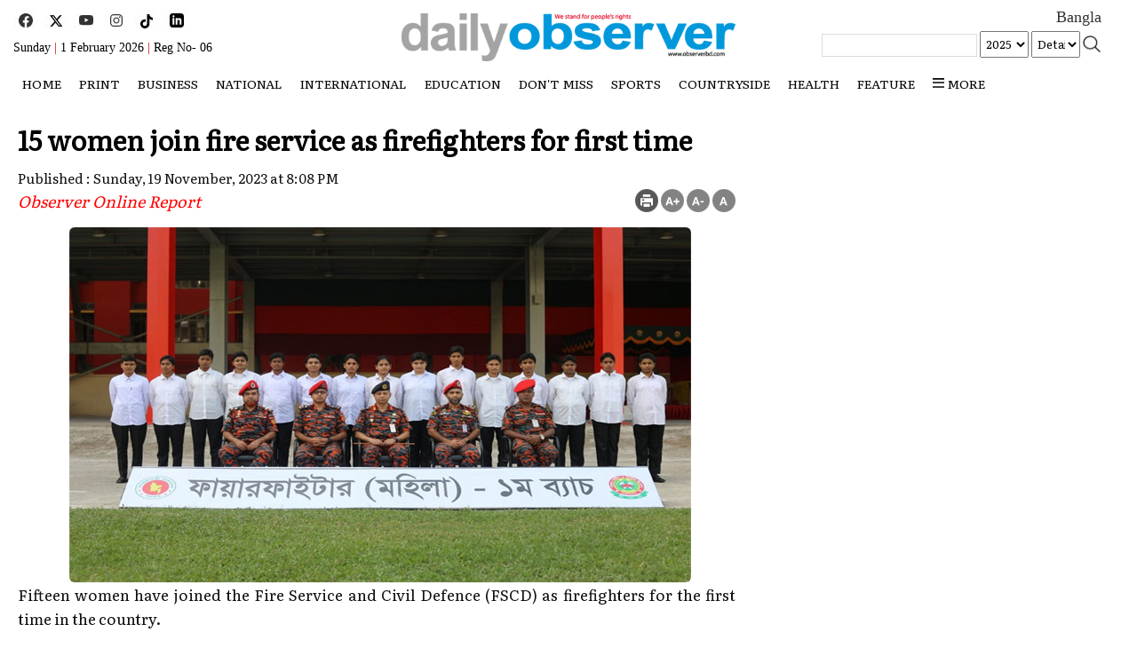

--- FILE ---
content_type: text/html; charset=utf-8
request_url: https://observerbd.com/news.php?id=446932
body_size: 6724
content:
<html>
<head>
<title>15 women join fire service as firefighters for first time</title>
<meta http-equiv="content-type" content="text/html; charset=UTF-8">
<meta property="og:title" content="15 women join fire service as firefighters for first time" />
<meta property="og:type" content="article" />
<meta property="og:url" content="https://www.observerbd.com/news/446932" />
<meta property="og:image" content="https://www.observerbd.com:443/2023/11/19/ob_1700402977.jpg" />
<meta name="twitter:image" content="https://www.observerbd.com:443/2023/11/19/ob_1700402977.jpg" />
<meta itemprop="image" content="https://www.observerbd.com:443/2023/11/19/ob_1700402977.jpg" />
<meta property="og:description" content="Fifteen women have joined the Fire Service and Civil Defence (FSCD) as firefighters for the first time in the country.According to the appointment letters, they officially joined the force on Saturday at FSCD Multipurpose Training Complex in Purbachal of Narayanganj, said Shahjahan Sikder, deputy assistant director of Fire Service and " />
<meta property="og:site_name" content="The Daily Observer " />
<meta property="fb:admins" content="observerbd" /> 
<link rel="shortcut icon" href="https://www.observerbd.com/images/favicon.jpg" />
<meta name="viewport" content="width=device-width,minimum-scale=1">
<link rel="stylesheet for fonts" type="text/css" href="https://www.observerbd.com/images/styles.css">
<meta name="developer" content="Developed By: SM. Kafi
Address : 53 Modern Mansion (11th Floor), Motijheel C/A, Dhaka - 1000, Bangladesh, Cell : 01711112420, 01611112420" />
<meta http-equiv="refresh" content="1500"/>
<script type='text/javascript' src='https://platform-api.sharethis.com/js/sharethis.js#property=5bd847deb366e60011fa924f&product=sop' async='async'></script>
<script async src="https://pagead2.googlesyndication.com/pagead/js/adsbygoogle.js?client=ca-pub-9586219449114612" crossorigin="anonymous"></script>
</head>
<script language="javascript" src="https://www.observerbd.com/images/jquery-1.7.1.min.js"></script>
<script>
		if ( window.innerWidth  >= 700 ) {			
				$(function() {
				var sticky_navigation_offset_top = $('#i2softMenu').offset().top;
				var sticky_navigation = function(){
				var scroll_top = $(window).scrollTop();
				if (scroll_top > sticky_navigation_offset_top) { 
				$('#i2softMenu').css({ 'position': 'fixed', 'top':'0px'});
				} else {$('#i2softMenu').css({ '-webkit-transition': '0.5s ease', '-moz-transition': '0.5s ease', '-o-transition': '0.5s ease', 'transition': '0.5s ease', 'position': 'relative', 'z-index': '10001', 'width': '100%', 'top':'0'}); } };
				sticky_navigation();
				$(window).scroll(function() {
				sticky_navigation();
				});});
		}else {} 
</script>
<script>
(function($) {
  $.fn.menumaker = function(options) {
      
      var cssmenu = $(this), settings = $.extend({
        title: "Menu",
        format: "dropdown",
        sticky: false
      }, options);

      return this.each(function() {
        cssmenu.prepend('<div id="menu-button" style="color:#fff; padding-left: 15px; background: url(https://www.observerbd.com/images/menuALL.png) no-repeat 10px 12px"></div>');
        $(this).find("#menu-button").on('click', function(){
          $(this).toggleClass('menu-opened');
          var mainmenu = $(this).next('ul');
          if (mainmenu.hasClass('open')) { 
            mainmenu.hide().removeClass('open');
          }
          else {
            mainmenu.show().addClass('open');
            if (settings.format === "dropdown") {
              mainmenu.find('ul').show();
            }
          }
        });

        cssmenu.find('li ul').parent().addClass('has-sub');

        multiTg = function() {
          cssmenu.find(".has-sub").prepend('<span class="submenu-button"></span>');
          cssmenu.find('.submenu-button').on('click', function() {
            $(this).toggleClass('submenu-opened');
            if ($(this).siblings('ul').hasClass('open')) {
              $(this).siblings('ul').removeClass('open').hide();
            }
            else {
              $(this).siblings('ul').addClass('open').show();
            }
          });
        };

        if (settings.format === 'multitoggle') multiTg();
        else cssmenu.addClass('dropdown');

        if (settings.sticky === true) cssmenu.css('position', 'fixed');

        resizeFix = function() {
          if ($( window ).width() > 1050) {
            cssmenu.find('ul').show();
          }

          if ($(window).width() <= 1050) {
            cssmenu.find('ul').hide().removeClass('open');
          }
        };
        resizeFix();
        return $(window).on('resize', resizeFix);

      });
  };
})(jQuery);

(function($){
$(document).ready(function(){

$("#cssmenu").menumaker({
   title: "Menu",
   format: "multitoggle"
});

});
})(jQuery);


	function sear() {
	  if(document.getElementById('sear').style.display=='none'){
        document.getElementById('sear').style.display='block';
		 document.getElementById('sears').style.display='none';
      }else{
        document.getElementById('sear').style.display='none';
		 document.getElementById('sears').style.display='block';
      }    
    }	
	function menus() {
      if(document.getElementById('menus').style.display=='none'){
        document.getElementById('menus').style.display='block';
      }else{
        document.getElementById('menus').style.display='none';
      }    
    }

</script>
<script>
	function changeFontSize(element,step)
	{
			step = parseInt(step,10);
			var el = document.getElementById(element);
			var curFont = parseInt(el.style.fontSize,10);
			var curLineHeight = parseInt(el.style.lineHeight,10);
			if((step=="2" && curFont<60) || (step=="-2" && curFont>12)){
				el.style.fontSize = (curFont+step) + 'px';
				el.style.lineHeight = (curLineHeight+step) + 'px';
			}
			else if((step=="0" && curFont>8)){
				el.style.fontSize = '20px';
			}
			return;
	}
</script>
<body>
<div class="container m_none" style="padding: 0 15px 10px 15px">
		<div class="col-lg-4 col-md-4 col-sm-4 col-xs-12" style="position: relative;height: 70px; padding: 15px 25px 0 0">	
			<div align="left" style="position: absolute; bottom: 5px">
				<span><a target="_blank" href="https://www.facebook.com/thedailyobserverbd"><img src="https://www.observerbd.com/images/ico_fb.jpg" border="0" /></a></span>&nbsp;
				<span><a target="_blank" href="https://x.com/NewsObserv74256"><img src="https://www.observerbd.com/images/ico_x.jpg" border="0" /></a></span>&nbsp;
				<span><a target="_blank" href="https://www.youtube.com/@thedailyobserver0"><img src="https://www.observerbd.com/images/ico_you.jpg" border="0" /></a></span>&nbsp;
				<span><a target="_blank" href=""><img src="https://www.observerbd.com/images/ico_ig.jpg" border="0" /></a></span>&nbsp;
				<span><a target="_blank" href=""><img src="https://www.observerbd.com/images/ico_tt.jpg" border="0" /></a></span>&nbsp;
				<span><a target="_blank" href="https://www.pinterest.com"><img src="https://www.observerbd.com/images/ico_pin.jpg" border="0" /></a></span>&nbsp;				
				<div><span style="font-family:Roboto; font-size:14px; margin: 2px 0 0 0; color: #000">Sunday <span style="color: #cc0000">|</span> 1 February 2026 <span style="color: #cc0000">|</span>&nbsp;Reg No- 06</span></div>
			</div>
		</div>
		<div class="col-lg-4 col-md-4 col-sm-4 col-xs-12" style="text-align: center; padding: 15px 20px 10px 20px">
			<div><a href="https://www.observerbd.com/index.php"><img border="0" src="https://www.observerbd.com/images/logo.png" style="width: 100%"></a></div>			
		</div>	
		<div class="col-lg-4 col-md-4 col-sm-4 col-xs-12" style="text-align: center; padding: 5px 25px 5px 25px">	
			<div align="right">
				<div style="padding: 0 0 2px 0"><a target="_blank" style="font-family: SolaimanLipi; font-size: 18px" href="https://www.observerbangla.com">Bangla</a></div>
			</div>
			<div style="text-align:right">
												<form id="frm_sr" target="_top" name="frm_sr" action="" method="POST" style="padding: 0px; margin: 0px"><input type="hidden" name="advance" value="1"/>
						<input type="text" id="key" name="key" value="" style="width: 175px; border: 1px solid #ddd; font-size: 16px; padding: 2px 0 4px 5px"/>&nbsp;<SELECT id='year' name='y' style="font-family: Literata; font-size: 13px; padding: 3px 0 4px 2px; width: 55px; overflow: hidden"> 
						<OPTION value="2025" >2025</OPTION>
						<OPTION value="2024" >2024</OPTION>
						<OPTION value="2023" >2023</OPTION>
						<OPTION value="2022" >2022</OPTION>
						<OPTION value="2021" >2021</OPTION>
						<OPTION value="2020" >2020</OPTION>
						<OPTION value="2019" >2019</OPTION>
						<OPTION value="2018" >2018</OPTION>
						<OPTION value="2017" >2017</OPTION>
						<OPTION value="2016" >2016</OPTION>
						</SELECT>&nbsp;<SELECT class=text id="dtl" name="dtl" style="font-family: Literata; font-size: 13px; padding: 3px 0 4px 2px; width: 55px; overflow: hidden">
						<option value="0">Details</OPTION>
						<option value="0"  >No</OPTION>
						<option value="1"  >Yes</OPTION></SELECT>&nbsp;
						<a href="#" onclick="document.getElementById('frm_sr').submit();"><img border="0" src="https://www.observerbd.com/images/sea.jpg" width="21" height="19" style="margin: 5px 0 0 0" align="right"></a>			
					</form>
			</div>
		</div>		
	</div>
</div><div class="clear"></div>

<div id="i2softMenu" style="background: #ffffff; margin: 0 0 20px 0">

<!-- mobile start -->
	<div class="d_none t_none" style="background: #fff; padding: 0 0 0 10px; position: fixed; top:0px; left: 0px; z-index: 1001">
		<div class="clear" style="margin: 0 0 10px 0"></div>
		<div class="col-lg-1 col-md-1 col-sm-1 col-xs-1" style="padding: 20px 0 20px 0">
			<a href="#" onClick="menus();"><img border="0" src="https://www.observerbd.com/images/menu_alls.png" width="19" height="19" align="left"></a>
		</div>
		<div align="center" class="col-lg-10 col-md-10 col-sm-10 col-xs-10" style="padding: 5px 0 7px 0">
			<div><a href="https://www.observerbd.com/index.php?t=1769957303"><img border="0" src="https://www.observerbd.com/images/logo.png" style="width: 70%"></a></div>
			<div style="margin: 3px 0 0 0"><a style="color: #ff0000" href="https://www.observerbangla.com">Bangla</a> | <span style="font-family:Roboto; font-size:14px; margin: 2px 0 0 0; color: #000">Sunday <span style="color: #cc0000">|</span> 1 February 2026 | <a style="color: #ff0000" href="https://epaper.observerbd.com">Epaper</a></div>
		</div>
		<div class="col-lg-1 col-md-1 col-sm-1 col-xs-1" style="padding: 20px 10px 20px 0">
			<a href="#" onClick="sear();"><img border="0" src="https://www.observerbd.com/images/sea.jpg" width="21" height="19" align="right"></a>
		</div><div class="clear"></div>
	</div>
	<div class="clear"></div>	
<!-- mobile end -->


<div class="shadow bottom" style="background: #ffffff">
			<div class="container" style="padding: 0 15px 0 15px">
				<!-- Menu Start -->
				<div class="menu m_none" style="margin: 0 0 0 0">
					<table border="0" width="100%" cellspacing="0" cellpadding="0">
						<tr>
							<td><style>@media (min-width: 990px) {#cssmenu .dt_none {display: none;}}
#menu-desktop .show {
    background: #ddd;
    padding: 0 5px;
    display: block;
    position: fixed;
    top: 0;
    left: 0;
    height: 100%;
    width: 100%;
    z-index: 9999;
}
.shadow {
  &.top {
    box-shadow: 0px -10px 10px -10px #9D9B9B;    
  }
  &.bottom {
    box-shadow: 0px 15px 10px -15px #9D9B9B;    
  }
  &.left {
    box-shadow: -15px 0px 10px -15px #9D9B9B;    
  }
  &.right {
    box-shadow: 15px 0px 10px -15px #9D9B9B;    
  }
  padding: 0 0 5px 0;
}
span.live-icon{margin: 0 0 0 0; display:inline-block;position:relative;top:calc(50% - 10px);
background-color:red;width:12px;height:12px;border:1px solid rgba(0,0,0,.1);border-radius:50%;z-index:1}
span.live-icon:before{content:"";display:block;position:absolute;background-color:rgba(255,0,0,.6);width:100%;height:100%;border-radius:50%;animation:live 2s ease-in-out infinite;z-index:-1}
@keyframes live{0%{transform:scale(1,1)}100%{transform:scale(3.5,3.5);background-color:transparent}}
</style>
<div id='cssmenu'>
<ul>
	<!-- <li class="active m_none"><a href="https://www.observerbd.com/index.php"><img border="0" src="https://www.observerbd.com/images/home.png" alt="home" width="15" height="12"></a></li> -->
	<li class="m_none"><a href="https://www.observerbd.com">HOME</a></li>
	<li class="m_none"><a href="#">Print</a>
		<ul class="m_none">
				<li><a href="https://www.observerbd.com/menu/193">Front Page</a></li><li><a href="https://www.observerbd.com/menu/194">Back Page</a></li><li><a href="https://www.observerbd.com/menu/195">City News</a></li><li><a href="https://www.observerbd.com/menu/200">Op-Ed</a></li><li><a href="https://www.observerbd.com/menu/198">Foreign News</a></li><li><a href="https://www.observerbd.com/menu/196">Business</a></li><li><a href="https://www.observerbd.com/menu/201">Sports</a></li><li><a href="https://www.observerbd.com/menu/203">Miscellaneous</a></li><li><a href="https://www.observerbd.com/menu/197">Countryside</a></li>		</ul>
	</li>
	<!-- <li><a href="https://www.observerbd.com/ramadan/">Sehri & Iftar</a></li> -->
	<li><a href="https://www.observerbd.com/menu/191">Business</a></li><li><a href="https://www.observerbd.com/menu/186">National</a><ul><li><a href="https://www.observerbd.com/menu/229">Politics</a></li><li><a href="https://www.observerbd.com/menu/230">Crime & Court</a></li></ul></li><li><a href="https://www.observerbd.com/menu/187">International</a></li><li><a href="https://www.observerbd.com/menu/227"> Education</a></li><li><a href="https://www.observerbd.com/menu/192">Don't miss</a></li><li><a href="https://www.observerbd.com/menu/185">Sports</a></li><li><a href="https://www.observerbd.com/menu/188">Countryside</a></li><li><a href="https://www.observerbd.com/menu/228">Health</a></li>	
		<ul class="d_none  t_none">
				<li class="d_none"><a href="https://www.observerbd.com/menu/193">Front Page</a></li><li class="d_none"><a href="https://www.observerbd.com/menu/194">Back Page</a></li><li class="d_none"><a href="https://www.observerbd.com/menu/195">City News</a></li><li class="d_none"><a href="https://www.observerbd.com/menu/200">Op-Ed</a></li><li class="d_none"><a href="https://www.observerbd.com/menu/198">Foreign News</a></li><li class="d_none"><a href="https://www.observerbd.com/menu/196">Business</a></li><li class="d_none"><a href="https://www.observerbd.com/menu/201">Sports</a></li><li class="d_none"><a href="https://www.observerbd.com/menu/203">Miscellaneous</a></li><li class="d_none"><a href="https://www.observerbd.com/menu/197">Countryside</a></li>		</ul>
	</li>
	<li class="m_none"><a href="#">Feature</a>
		<ul class="m_none">
				<li class="m_none"><a href="https://www.observerbd.com/menu/205">Women's Own</a></li><li class="m_none"><a href="https://www.observerbd.com/menu/215">Book Review</a></li><li class="m_none"><a href="https://www.observerbd.com/menu/210">Literature</a></li><li class="m_none"><a href="https://www.observerbd.com/menu/204">Life & Style</a></li><li class="m_none"><a href="https://www.observerbd.com/menu/209">Observer TeCH</a></li><li class="m_none"><a href="https://www.observerbd.com/menu/206">Law & Justice</a></li><li class="m_none"><a href="https://www.observerbd.com/menu/207">Health & Nutrition</a></li><li class="m_none"><a href="https://www.observerbd.com/menu/214">Young Observer</a></li>		</ul>
	</li>
<li class="m_none"><a href="#" ><span><img border="0" src="https://www.observerbd.com/images/menuALL.png" width="13" height="12" style="margin: 0px 0 0 0"></span>  more </a>
	<ul>
		<li><a href="https://www.observerbd.com/video/">Video</a></li>
	<li><a href="https://www.observerbd.com/photo/">Photo</a>
			
	</li>
	<li><a target="_blank" href="https://epaper.observerbd.com">ePaper</a></li>
	</ul>
</li>
</ul>
</div>
<div class="clear"></div></td>
						</tr>
					</table>
				</div>
			</div>
					<div id="menus" style="display:none; margin: 155px 0 0 0">
			<div style="background: #06789e; border: 1px solid #057195; color: #fff; padding: 6px 0 6px 0">&nbsp; ONLINE EDITION</div>
			<div class="footerM" style="background: #0399ca; padding: 10px">
				<div style="margin: 0 0 5px 0"><a href="https://www.observerbd.com/menu/191">●&nbsp;Business</a></div><div style="margin: 0 0 5px 0"><a href="https://www.observerbd.com/menu/186">●&nbsp;National</a></div><div style="margin: 0 0 5px 0"><a href="https://www.observerbd.com/menu/187">●&nbsp;International</a></div><div style="margin: 0 0 5px 0"><a href="https://www.observerbd.com/menu/227">●&nbsp; Education</a></div><div style="margin: 0 0 5px 0"><a href="https://www.observerbd.com/menu/192">●&nbsp;Don't miss</a></div><div style="margin: 0 0 5px 0"><a href="https://www.observerbd.com/menu/185">●&nbsp;Sports</a></div><div style="margin: 0 0 5px 0"><a href="https://www.observerbd.com/menu/188">●&nbsp;Countryside</a></div><div style="margin: 0 0 5px 0"><a href="https://www.observerbd.com/menu/228">●&nbsp;Health</a></div>			</div>
			<div style="background: #06789e; border: 1px solid #057195; color: #fff; padding: 6px 0 6px 0">&nbsp; PRINT EDITION</div>
			<div class="footerM" style="background: #0399ca; padding: 10px">
				<div style="margin: 0 0 5px 0"><a href="https://www.observerbd.com/menu/193">●&nbsp;Front Page</a></div><div style="margin: 0 0 5px 0"><a href="https://www.observerbd.com/menu/194">●&nbsp;Back Page</a></div><div style="margin: 0 0 5px 0"><a href="https://www.observerbd.com/menu/195">●&nbsp;City News</a></div><div style="margin: 0 0 5px 0"><a href="https://www.observerbd.com/menu/200">●&nbsp;Op-Ed</a></div><div style="margin: 0 0 5px 0"><a href="https://www.observerbd.com/menu/198">●&nbsp;Foreign News</a></div><div style="margin: 0 0 5px 0"><a href="https://www.observerbd.com/menu/196">●&nbsp;Business</a></div><div style="margin: 0 0 5px 0"><a href="https://www.observerbd.com/menu/201">●&nbsp;Sports</a></div><div style="margin: 0 0 5px 0"><a href="https://www.observerbd.com/menu/203">●&nbsp;Miscellaneous</a></div><div style="margin: 0 0 5px 0"><a href="https://www.observerbd.com/menu/197">●&nbsp;Countryside</a></div>			</div>
			<div style="background: #06789e; border: 1px solid #057195; color: #fff; padding: 6px 0 6px 0">&nbsp; FEATURE</div>
			<div class="footerM" style="background: #0399ca; padding: 10px">
				<div style="margin: 0 0 5px 0"><a href="https://www.observerbd.com/menu/205">●&nbsp;Women's Own</a></div><div style="margin: 0 0 5px 0"><a href="https://www.observerbd.com/menu/215">●&nbsp;Book Review</a></div><div style="margin: 0 0 5px 0"><a href="https://www.observerbd.com/menu/210">●&nbsp;Literature</a></div><div style="margin: 0 0 5px 0"><a href="https://www.observerbd.com/menu/204">●&nbsp;Life & Style</a></div><div style="margin: 0 0 5px 0"><a href="https://www.observerbd.com/menu/209">●&nbsp;Observer TeCH</a></div><div style="margin: 0 0 5px 0"><a href="https://www.observerbd.com/menu/206">●&nbsp;Law & Justice</a></div><div style="margin: 0 0 5px 0"><a href="https://www.observerbd.com/menu/207">●&nbsp;Health & Nutrition</a></div><div style="margin: 0 0 5px 0"><a href="https://www.observerbd.com/menu/214">●&nbsp;Young Observer</a></div>			</div>
			<div align="right" style="width: 100%; background: #0399ca; padding: 0 10px 10px 0"><a href="#" onClick="menus();"><img border="0" src="https://www.observerbd.com/images/cross.png" alt="close" title="close"></a></a></div>
		</div>	<!-- Menu End -->
</div>

			<div class="clear"></div><div class="clear d_none t_none" style="margin: 0 0 100px 0"></div>
			<!-- search box mobile start -->
			<div class="container" style="padding: 0 15px 0 15px">
				<div id="sear" style="display:none; padding: 0 0 10px 0; border-bottom: 2px solid #111111">
					<div style="padding: 15px 0 5px 0">
												<form id="frm_srch" target="_top" name="frm_srch" action="" method="POST" style="padding: 0px; margin: 0px"><input type="hidden" name="simple" value="1"/>							
									<div style="width: 100%; float:left; overflow: hidden; padding: 0px; margin: 0px">
									<input id="key" name="key" type="text" value="Search..." onfocus="javascript: if (this.value == 'Search...') this.value = '';"
									onblur="javascript: if (this.value == '') this.value = 'Search...';" style="width: 100%; font-family: Literata; font-size: 19px; border: 1px solid #d9d9d9; height: 48px; padding: 0 0 0 10px" tabindex="1" value=""/>
									</div>									
									<div style="width: 106px; float:right; margin: -48px 0 0 0; z-index: 10000">
									<a href="#" onclick="document.getElementById('frm_srch').submit();"><img border="0" src="https://www.observerbd.com/images/search1.jpg" width="53" height="48" style="margin: 0 0 0 0"></a><a href="#" onClick="sear();"><img border="0" src="https://www.observerbd.com/images/search2.jpg" width="53" height="48" style="margin: 0 0 0 0"></a>
									</div>
						</form>
					</div><div class="clear"></div>
			</div>
			</div>
			<!-- search box end -->

</div>

<div class="clear d_none t_none" style="margin: 0 0 50px 0"></div>
<div class="clear"></div>



<div class="container" style="padding-top:0px">			
<div class="col-lg-8 col-md-8 col-sm-8 col-xs-12" style="padding:0px">
<!-- <div style="padding: 10px 0 10px 0"><ins class="adsbygoogle"
			 style="display:inline-block;width:100%;height:90px"
			 data-ad-client="ca-pub-9586219449114612"
			 data-ad-slot="1383217163"></ins>
		<script>(adsbygoogle = window.adsbygoogle || []).push({});</script></div> -->

<!-- Details News Start -->

<div id="toPrint" class="dtl">
				
						
			<div class="clear"></div>		
			<h3 class="color" style="padding: 5px 0 5px 0"></h3>
			<h1 class="color">15 women join fire service as firefighters for first time</h1>
			<h2 class="color" style="padding: 5px 0 5px 0"></h2>				
			<div style="margin: 5px 0 10px 0">			
				<div class="pub" style="float:left; width: 100%">
										<!-- <span>Published : Sunday, 19 November, 2023 at 8:08 PM</span><span>,</span><span>&nbsp;Count : 233</span>
					</div> -->
					<span>Published : Sunday, 19 November, 2023 at 8:08 PM</span>
						<span style="color: #ffffff"> &nbsp;Count : 552</span>
				</div>

				<div align="left" class="col-lg-10 col-md-10 col-sm-10 col-xs-12" style="padding:0 0 5px 0">	
					<div class="credit"  style="font-size: 18px"><a href="https://www.observerbd.com/author/Observer-Online-Report"><span style="color: #ff0000"><i>Observer Online Report</i></span></a></div>
				</div>				
				<div class="m_none" class="col-lg-2 col-md-2 col-sm-2 col-xs-12" style="padding:0 0 0 0">
					<div style="float: right; text-align:right; width: 130px">
						<span style="padding: 0 0 10px 0"><input type="image" id="PopupandLeaveopen" src="https://www.observerbd.com/images/ico_print.png" />
						<span><a href="javascript:void(0);" onclick="changeFontSize('f','2');"><img src="https://www.observerbd.com/images/ico_plus.png"/></a></span>
						<span><a href="javascript:void(0);" onclick="changeFontSize('f',-2);"><img src="https://www.observerbd.com/images/ico_minus.png"/></a></span>
						<span><a href="javascript:void(0);" onclick="changeFontSize('f',0);"><img src="https://www.observerbd.com/images/ico_reg.png"/></a></span>
					</div><div class="clear"></div>
				</div>
			</div>	
	
	<div id='f' style="font-size: 17px; font-family: 'Literata'; text-align:justify">
		<div align="center"><img src="https://www.observerbd.com:443/2023/11/19/ob_1700402977.jpg" alt="The newly recruited firefighters with the officials. Photo Collected " align="top" border="0px" style="border-radius: 6px; max-width:100%; margin-left: 7px;"><br></div><div align="justify">Fifteen women have joined the Fire Service and Civil Defence (FSCD) as firefighters for the first time in the country.</div><div align="justify"><br></div><div align="justify">According to the appointment letters, they officially joined the force on Saturday at FSCD Multipurpose Training Complex in Purbachal of Narayanganj, said Shahjahan Sikder, deputy assistant director of Fire Service and Civil Defence Headquarters Media Cell on Sunday. <br></div><div align="justify"><br></div><div align="justify">After joining, they were transferred to Mirpur Training Complex where Fire Service DG Brigadier General Main Uddin welcomed them on Sunday.</div><div align="justify"><div align="center" style="margin: 15px 0 15px 0"><a target="_blank" href="https://news.google.com/publications/CAAqBwgKMM6dlQswx_6qAw?hl=en-US&gl=US&ceid=US:en"><img src="https://www.observerbd.com/images/gnews.jpg" style="max-width: 100%"></a></div></div><div align="justify">Shahjahan Sikder said the post of "Fireman" was recently changed to "Firefighter" as per the order of Prime Minister Sheikh Hasina in order to eliminate gender discrimination, creating opportunities for both men and women to be candidates for this post.</div><div align="justify"><br></div><div align="justify">On June 20 this year, the recruitment circular for the post of fire fighters was published.</div><div align="justify"><br></div><div align="justify">According to the notification, out of 2,707 applicants for the post of firefighter (Female), these 15 women were finally selected for the post, through preliminary screening, physical fitness, medical test, written test and oral examination, and the appointment letter was issued.</div><div align="justify"><br></div><div align="justify">Previously, women joined the force as officers, but no woman was appointed as firefighter since there was no opportunity for such appointments.</div><div align="justify"><br></div><div align="justify">The newly appointed firefighters are –Majeda Khatun, Papiya Khatun, Pinki Roy, Maimuna Akhtar, Rima Khatun, Meherunnecha Mim, Arjuman Akhtar Rita, Mishu Akhtar, Jharna Rani Pal, Kakuli Khatun, Israt Jahan Iti, Moshammat Nazmun Nahar, Yasmeen Khatun, Rujina Akhtar, and Priyanka Halder.<br><br><br></div><div align="justify"><br></div><div align="justify">NY<br></div>	</div>
	<div class="clear"></div>
	  <div style="margin: 35px 0 45px 0">
	  </div>
<div style="float: left" class="sharethis-inline-share-buttons"></div>
</div>

<!-- Details News End -->

<!-- details load more edn -->
<BR><BR>
<!-- Facebook Comments -->
<style>
.fb_iframe_widget,
.fb_iframe_widget span,
.fb_iframe_widget span iframe[style] {
  min-width: 100% !important;
  width: 100% !important;
}
</style>
				<div id="fb-root"></div>
				<script>(function(d, s, id) {
				  var js, fjs = d.getElementsByTagName(s)[0];
				  if (d.getElementById(id)) return;
				  js = d.createElement(s); js.id = id;
				  js.src = "//connect.facebook.net/en_US/all.js#xfbml=1";
				  fjs.parentNode.insertBefore(js, fjs);
				}(document, 'script', 'facebook-jssdk'));</script>
				<div class="fb-comments" data-href="https://www.observerbd.com/news/446932" data-numposts="10" data-width="100%" data-colorscheme="light"></div>
<div class="clear"></div>
<!-- Facebook Comments -->
</div>
<div class="col-lg-4 col-md-4 col-sm-4 col-xs-12">
	

--- FILE ---
content_type: text/html; charset=utf-8
request_url: https://www.google.com/recaptcha/api2/aframe
body_size: 267
content:
<!DOCTYPE HTML><html><head><meta http-equiv="content-type" content="text/html; charset=UTF-8"></head><body><script nonce="8dHqEu5ZXFad5X_t9hZnXw">/** Anti-fraud and anti-abuse applications only. See google.com/recaptcha */ try{var clients={'sodar':'https://pagead2.googlesyndication.com/pagead/sodar?'};window.addEventListener("message",function(a){try{if(a.source===window.parent){var b=JSON.parse(a.data);var c=clients[b['id']];if(c){var d=document.createElement('img');d.src=c+b['params']+'&rc='+(localStorage.getItem("rc::a")?sessionStorage.getItem("rc::b"):"");window.document.body.appendChild(d);sessionStorage.setItem("rc::e",parseInt(sessionStorage.getItem("rc::e")||0)+1);localStorage.setItem("rc::h",'1769957307041');}}}catch(b){}});window.parent.postMessage("_grecaptcha_ready", "*");}catch(b){}</script></body></html>